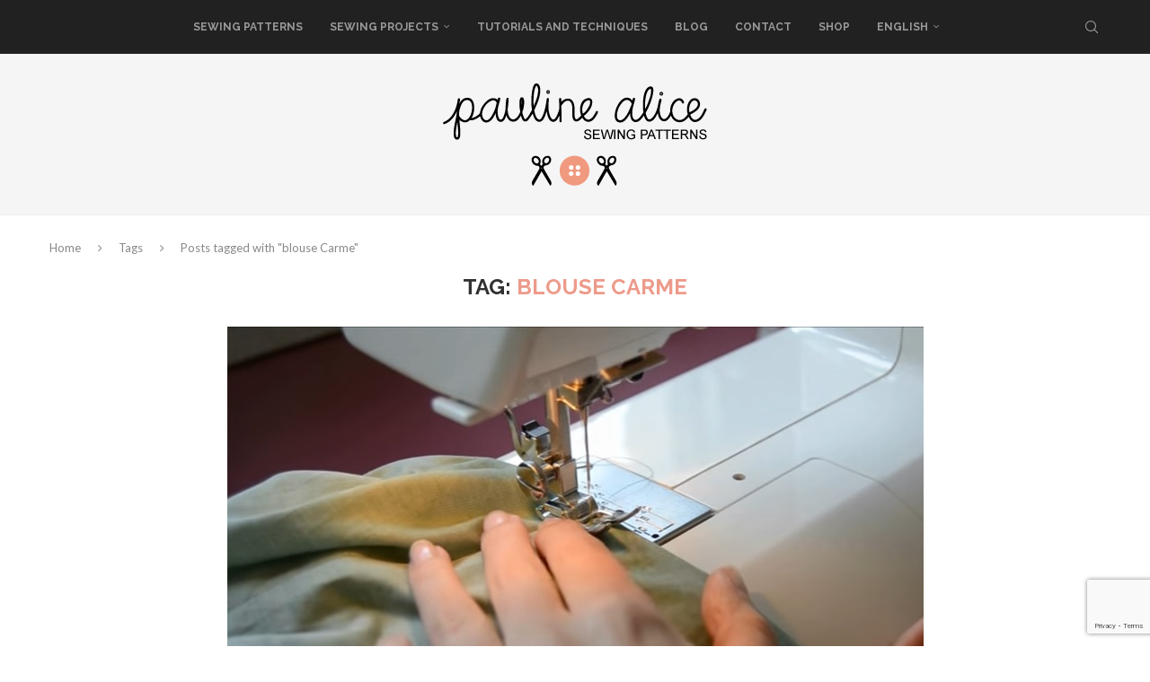

--- FILE ---
content_type: text/html; charset=utf-8
request_url: https://www.google.com/recaptcha/api2/anchor?ar=1&k=6Lc6dfAUAAAAAGHJ_wDUGfsspciPeE5aLxXxKj8Q&co=aHR0cHM6Ly93d3cucGF1bGluZWFsaWNlLmNvbTo0NDM.&hl=en&v=PoyoqOPhxBO7pBk68S4YbpHZ&size=invisible&anchor-ms=20000&execute-ms=30000&cb=x6cdgjvvtqho
body_size: 48618
content:
<!DOCTYPE HTML><html dir="ltr" lang="en"><head><meta http-equiv="Content-Type" content="text/html; charset=UTF-8">
<meta http-equiv="X-UA-Compatible" content="IE=edge">
<title>reCAPTCHA</title>
<style type="text/css">
/* cyrillic-ext */
@font-face {
  font-family: 'Roboto';
  font-style: normal;
  font-weight: 400;
  font-stretch: 100%;
  src: url(//fonts.gstatic.com/s/roboto/v48/KFO7CnqEu92Fr1ME7kSn66aGLdTylUAMa3GUBHMdazTgWw.woff2) format('woff2');
  unicode-range: U+0460-052F, U+1C80-1C8A, U+20B4, U+2DE0-2DFF, U+A640-A69F, U+FE2E-FE2F;
}
/* cyrillic */
@font-face {
  font-family: 'Roboto';
  font-style: normal;
  font-weight: 400;
  font-stretch: 100%;
  src: url(//fonts.gstatic.com/s/roboto/v48/KFO7CnqEu92Fr1ME7kSn66aGLdTylUAMa3iUBHMdazTgWw.woff2) format('woff2');
  unicode-range: U+0301, U+0400-045F, U+0490-0491, U+04B0-04B1, U+2116;
}
/* greek-ext */
@font-face {
  font-family: 'Roboto';
  font-style: normal;
  font-weight: 400;
  font-stretch: 100%;
  src: url(//fonts.gstatic.com/s/roboto/v48/KFO7CnqEu92Fr1ME7kSn66aGLdTylUAMa3CUBHMdazTgWw.woff2) format('woff2');
  unicode-range: U+1F00-1FFF;
}
/* greek */
@font-face {
  font-family: 'Roboto';
  font-style: normal;
  font-weight: 400;
  font-stretch: 100%;
  src: url(//fonts.gstatic.com/s/roboto/v48/KFO7CnqEu92Fr1ME7kSn66aGLdTylUAMa3-UBHMdazTgWw.woff2) format('woff2');
  unicode-range: U+0370-0377, U+037A-037F, U+0384-038A, U+038C, U+038E-03A1, U+03A3-03FF;
}
/* math */
@font-face {
  font-family: 'Roboto';
  font-style: normal;
  font-weight: 400;
  font-stretch: 100%;
  src: url(//fonts.gstatic.com/s/roboto/v48/KFO7CnqEu92Fr1ME7kSn66aGLdTylUAMawCUBHMdazTgWw.woff2) format('woff2');
  unicode-range: U+0302-0303, U+0305, U+0307-0308, U+0310, U+0312, U+0315, U+031A, U+0326-0327, U+032C, U+032F-0330, U+0332-0333, U+0338, U+033A, U+0346, U+034D, U+0391-03A1, U+03A3-03A9, U+03B1-03C9, U+03D1, U+03D5-03D6, U+03F0-03F1, U+03F4-03F5, U+2016-2017, U+2034-2038, U+203C, U+2040, U+2043, U+2047, U+2050, U+2057, U+205F, U+2070-2071, U+2074-208E, U+2090-209C, U+20D0-20DC, U+20E1, U+20E5-20EF, U+2100-2112, U+2114-2115, U+2117-2121, U+2123-214F, U+2190, U+2192, U+2194-21AE, U+21B0-21E5, U+21F1-21F2, U+21F4-2211, U+2213-2214, U+2216-22FF, U+2308-230B, U+2310, U+2319, U+231C-2321, U+2336-237A, U+237C, U+2395, U+239B-23B7, U+23D0, U+23DC-23E1, U+2474-2475, U+25AF, U+25B3, U+25B7, U+25BD, U+25C1, U+25CA, U+25CC, U+25FB, U+266D-266F, U+27C0-27FF, U+2900-2AFF, U+2B0E-2B11, U+2B30-2B4C, U+2BFE, U+3030, U+FF5B, U+FF5D, U+1D400-1D7FF, U+1EE00-1EEFF;
}
/* symbols */
@font-face {
  font-family: 'Roboto';
  font-style: normal;
  font-weight: 400;
  font-stretch: 100%;
  src: url(//fonts.gstatic.com/s/roboto/v48/KFO7CnqEu92Fr1ME7kSn66aGLdTylUAMaxKUBHMdazTgWw.woff2) format('woff2');
  unicode-range: U+0001-000C, U+000E-001F, U+007F-009F, U+20DD-20E0, U+20E2-20E4, U+2150-218F, U+2190, U+2192, U+2194-2199, U+21AF, U+21E6-21F0, U+21F3, U+2218-2219, U+2299, U+22C4-22C6, U+2300-243F, U+2440-244A, U+2460-24FF, U+25A0-27BF, U+2800-28FF, U+2921-2922, U+2981, U+29BF, U+29EB, U+2B00-2BFF, U+4DC0-4DFF, U+FFF9-FFFB, U+10140-1018E, U+10190-1019C, U+101A0, U+101D0-101FD, U+102E0-102FB, U+10E60-10E7E, U+1D2C0-1D2D3, U+1D2E0-1D37F, U+1F000-1F0FF, U+1F100-1F1AD, U+1F1E6-1F1FF, U+1F30D-1F30F, U+1F315, U+1F31C, U+1F31E, U+1F320-1F32C, U+1F336, U+1F378, U+1F37D, U+1F382, U+1F393-1F39F, U+1F3A7-1F3A8, U+1F3AC-1F3AF, U+1F3C2, U+1F3C4-1F3C6, U+1F3CA-1F3CE, U+1F3D4-1F3E0, U+1F3ED, U+1F3F1-1F3F3, U+1F3F5-1F3F7, U+1F408, U+1F415, U+1F41F, U+1F426, U+1F43F, U+1F441-1F442, U+1F444, U+1F446-1F449, U+1F44C-1F44E, U+1F453, U+1F46A, U+1F47D, U+1F4A3, U+1F4B0, U+1F4B3, U+1F4B9, U+1F4BB, U+1F4BF, U+1F4C8-1F4CB, U+1F4D6, U+1F4DA, U+1F4DF, U+1F4E3-1F4E6, U+1F4EA-1F4ED, U+1F4F7, U+1F4F9-1F4FB, U+1F4FD-1F4FE, U+1F503, U+1F507-1F50B, U+1F50D, U+1F512-1F513, U+1F53E-1F54A, U+1F54F-1F5FA, U+1F610, U+1F650-1F67F, U+1F687, U+1F68D, U+1F691, U+1F694, U+1F698, U+1F6AD, U+1F6B2, U+1F6B9-1F6BA, U+1F6BC, U+1F6C6-1F6CF, U+1F6D3-1F6D7, U+1F6E0-1F6EA, U+1F6F0-1F6F3, U+1F6F7-1F6FC, U+1F700-1F7FF, U+1F800-1F80B, U+1F810-1F847, U+1F850-1F859, U+1F860-1F887, U+1F890-1F8AD, U+1F8B0-1F8BB, U+1F8C0-1F8C1, U+1F900-1F90B, U+1F93B, U+1F946, U+1F984, U+1F996, U+1F9E9, U+1FA00-1FA6F, U+1FA70-1FA7C, U+1FA80-1FA89, U+1FA8F-1FAC6, U+1FACE-1FADC, U+1FADF-1FAE9, U+1FAF0-1FAF8, U+1FB00-1FBFF;
}
/* vietnamese */
@font-face {
  font-family: 'Roboto';
  font-style: normal;
  font-weight: 400;
  font-stretch: 100%;
  src: url(//fonts.gstatic.com/s/roboto/v48/KFO7CnqEu92Fr1ME7kSn66aGLdTylUAMa3OUBHMdazTgWw.woff2) format('woff2');
  unicode-range: U+0102-0103, U+0110-0111, U+0128-0129, U+0168-0169, U+01A0-01A1, U+01AF-01B0, U+0300-0301, U+0303-0304, U+0308-0309, U+0323, U+0329, U+1EA0-1EF9, U+20AB;
}
/* latin-ext */
@font-face {
  font-family: 'Roboto';
  font-style: normal;
  font-weight: 400;
  font-stretch: 100%;
  src: url(//fonts.gstatic.com/s/roboto/v48/KFO7CnqEu92Fr1ME7kSn66aGLdTylUAMa3KUBHMdazTgWw.woff2) format('woff2');
  unicode-range: U+0100-02BA, U+02BD-02C5, U+02C7-02CC, U+02CE-02D7, U+02DD-02FF, U+0304, U+0308, U+0329, U+1D00-1DBF, U+1E00-1E9F, U+1EF2-1EFF, U+2020, U+20A0-20AB, U+20AD-20C0, U+2113, U+2C60-2C7F, U+A720-A7FF;
}
/* latin */
@font-face {
  font-family: 'Roboto';
  font-style: normal;
  font-weight: 400;
  font-stretch: 100%;
  src: url(//fonts.gstatic.com/s/roboto/v48/KFO7CnqEu92Fr1ME7kSn66aGLdTylUAMa3yUBHMdazQ.woff2) format('woff2');
  unicode-range: U+0000-00FF, U+0131, U+0152-0153, U+02BB-02BC, U+02C6, U+02DA, U+02DC, U+0304, U+0308, U+0329, U+2000-206F, U+20AC, U+2122, U+2191, U+2193, U+2212, U+2215, U+FEFF, U+FFFD;
}
/* cyrillic-ext */
@font-face {
  font-family: 'Roboto';
  font-style: normal;
  font-weight: 500;
  font-stretch: 100%;
  src: url(//fonts.gstatic.com/s/roboto/v48/KFO7CnqEu92Fr1ME7kSn66aGLdTylUAMa3GUBHMdazTgWw.woff2) format('woff2');
  unicode-range: U+0460-052F, U+1C80-1C8A, U+20B4, U+2DE0-2DFF, U+A640-A69F, U+FE2E-FE2F;
}
/* cyrillic */
@font-face {
  font-family: 'Roboto';
  font-style: normal;
  font-weight: 500;
  font-stretch: 100%;
  src: url(//fonts.gstatic.com/s/roboto/v48/KFO7CnqEu92Fr1ME7kSn66aGLdTylUAMa3iUBHMdazTgWw.woff2) format('woff2');
  unicode-range: U+0301, U+0400-045F, U+0490-0491, U+04B0-04B1, U+2116;
}
/* greek-ext */
@font-face {
  font-family: 'Roboto';
  font-style: normal;
  font-weight: 500;
  font-stretch: 100%;
  src: url(//fonts.gstatic.com/s/roboto/v48/KFO7CnqEu92Fr1ME7kSn66aGLdTylUAMa3CUBHMdazTgWw.woff2) format('woff2');
  unicode-range: U+1F00-1FFF;
}
/* greek */
@font-face {
  font-family: 'Roboto';
  font-style: normal;
  font-weight: 500;
  font-stretch: 100%;
  src: url(//fonts.gstatic.com/s/roboto/v48/KFO7CnqEu92Fr1ME7kSn66aGLdTylUAMa3-UBHMdazTgWw.woff2) format('woff2');
  unicode-range: U+0370-0377, U+037A-037F, U+0384-038A, U+038C, U+038E-03A1, U+03A3-03FF;
}
/* math */
@font-face {
  font-family: 'Roboto';
  font-style: normal;
  font-weight: 500;
  font-stretch: 100%;
  src: url(//fonts.gstatic.com/s/roboto/v48/KFO7CnqEu92Fr1ME7kSn66aGLdTylUAMawCUBHMdazTgWw.woff2) format('woff2');
  unicode-range: U+0302-0303, U+0305, U+0307-0308, U+0310, U+0312, U+0315, U+031A, U+0326-0327, U+032C, U+032F-0330, U+0332-0333, U+0338, U+033A, U+0346, U+034D, U+0391-03A1, U+03A3-03A9, U+03B1-03C9, U+03D1, U+03D5-03D6, U+03F0-03F1, U+03F4-03F5, U+2016-2017, U+2034-2038, U+203C, U+2040, U+2043, U+2047, U+2050, U+2057, U+205F, U+2070-2071, U+2074-208E, U+2090-209C, U+20D0-20DC, U+20E1, U+20E5-20EF, U+2100-2112, U+2114-2115, U+2117-2121, U+2123-214F, U+2190, U+2192, U+2194-21AE, U+21B0-21E5, U+21F1-21F2, U+21F4-2211, U+2213-2214, U+2216-22FF, U+2308-230B, U+2310, U+2319, U+231C-2321, U+2336-237A, U+237C, U+2395, U+239B-23B7, U+23D0, U+23DC-23E1, U+2474-2475, U+25AF, U+25B3, U+25B7, U+25BD, U+25C1, U+25CA, U+25CC, U+25FB, U+266D-266F, U+27C0-27FF, U+2900-2AFF, U+2B0E-2B11, U+2B30-2B4C, U+2BFE, U+3030, U+FF5B, U+FF5D, U+1D400-1D7FF, U+1EE00-1EEFF;
}
/* symbols */
@font-face {
  font-family: 'Roboto';
  font-style: normal;
  font-weight: 500;
  font-stretch: 100%;
  src: url(//fonts.gstatic.com/s/roboto/v48/KFO7CnqEu92Fr1ME7kSn66aGLdTylUAMaxKUBHMdazTgWw.woff2) format('woff2');
  unicode-range: U+0001-000C, U+000E-001F, U+007F-009F, U+20DD-20E0, U+20E2-20E4, U+2150-218F, U+2190, U+2192, U+2194-2199, U+21AF, U+21E6-21F0, U+21F3, U+2218-2219, U+2299, U+22C4-22C6, U+2300-243F, U+2440-244A, U+2460-24FF, U+25A0-27BF, U+2800-28FF, U+2921-2922, U+2981, U+29BF, U+29EB, U+2B00-2BFF, U+4DC0-4DFF, U+FFF9-FFFB, U+10140-1018E, U+10190-1019C, U+101A0, U+101D0-101FD, U+102E0-102FB, U+10E60-10E7E, U+1D2C0-1D2D3, U+1D2E0-1D37F, U+1F000-1F0FF, U+1F100-1F1AD, U+1F1E6-1F1FF, U+1F30D-1F30F, U+1F315, U+1F31C, U+1F31E, U+1F320-1F32C, U+1F336, U+1F378, U+1F37D, U+1F382, U+1F393-1F39F, U+1F3A7-1F3A8, U+1F3AC-1F3AF, U+1F3C2, U+1F3C4-1F3C6, U+1F3CA-1F3CE, U+1F3D4-1F3E0, U+1F3ED, U+1F3F1-1F3F3, U+1F3F5-1F3F7, U+1F408, U+1F415, U+1F41F, U+1F426, U+1F43F, U+1F441-1F442, U+1F444, U+1F446-1F449, U+1F44C-1F44E, U+1F453, U+1F46A, U+1F47D, U+1F4A3, U+1F4B0, U+1F4B3, U+1F4B9, U+1F4BB, U+1F4BF, U+1F4C8-1F4CB, U+1F4D6, U+1F4DA, U+1F4DF, U+1F4E3-1F4E6, U+1F4EA-1F4ED, U+1F4F7, U+1F4F9-1F4FB, U+1F4FD-1F4FE, U+1F503, U+1F507-1F50B, U+1F50D, U+1F512-1F513, U+1F53E-1F54A, U+1F54F-1F5FA, U+1F610, U+1F650-1F67F, U+1F687, U+1F68D, U+1F691, U+1F694, U+1F698, U+1F6AD, U+1F6B2, U+1F6B9-1F6BA, U+1F6BC, U+1F6C6-1F6CF, U+1F6D3-1F6D7, U+1F6E0-1F6EA, U+1F6F0-1F6F3, U+1F6F7-1F6FC, U+1F700-1F7FF, U+1F800-1F80B, U+1F810-1F847, U+1F850-1F859, U+1F860-1F887, U+1F890-1F8AD, U+1F8B0-1F8BB, U+1F8C0-1F8C1, U+1F900-1F90B, U+1F93B, U+1F946, U+1F984, U+1F996, U+1F9E9, U+1FA00-1FA6F, U+1FA70-1FA7C, U+1FA80-1FA89, U+1FA8F-1FAC6, U+1FACE-1FADC, U+1FADF-1FAE9, U+1FAF0-1FAF8, U+1FB00-1FBFF;
}
/* vietnamese */
@font-face {
  font-family: 'Roboto';
  font-style: normal;
  font-weight: 500;
  font-stretch: 100%;
  src: url(//fonts.gstatic.com/s/roboto/v48/KFO7CnqEu92Fr1ME7kSn66aGLdTylUAMa3OUBHMdazTgWw.woff2) format('woff2');
  unicode-range: U+0102-0103, U+0110-0111, U+0128-0129, U+0168-0169, U+01A0-01A1, U+01AF-01B0, U+0300-0301, U+0303-0304, U+0308-0309, U+0323, U+0329, U+1EA0-1EF9, U+20AB;
}
/* latin-ext */
@font-face {
  font-family: 'Roboto';
  font-style: normal;
  font-weight: 500;
  font-stretch: 100%;
  src: url(//fonts.gstatic.com/s/roboto/v48/KFO7CnqEu92Fr1ME7kSn66aGLdTylUAMa3KUBHMdazTgWw.woff2) format('woff2');
  unicode-range: U+0100-02BA, U+02BD-02C5, U+02C7-02CC, U+02CE-02D7, U+02DD-02FF, U+0304, U+0308, U+0329, U+1D00-1DBF, U+1E00-1E9F, U+1EF2-1EFF, U+2020, U+20A0-20AB, U+20AD-20C0, U+2113, U+2C60-2C7F, U+A720-A7FF;
}
/* latin */
@font-face {
  font-family: 'Roboto';
  font-style: normal;
  font-weight: 500;
  font-stretch: 100%;
  src: url(//fonts.gstatic.com/s/roboto/v48/KFO7CnqEu92Fr1ME7kSn66aGLdTylUAMa3yUBHMdazQ.woff2) format('woff2');
  unicode-range: U+0000-00FF, U+0131, U+0152-0153, U+02BB-02BC, U+02C6, U+02DA, U+02DC, U+0304, U+0308, U+0329, U+2000-206F, U+20AC, U+2122, U+2191, U+2193, U+2212, U+2215, U+FEFF, U+FFFD;
}
/* cyrillic-ext */
@font-face {
  font-family: 'Roboto';
  font-style: normal;
  font-weight: 900;
  font-stretch: 100%;
  src: url(//fonts.gstatic.com/s/roboto/v48/KFO7CnqEu92Fr1ME7kSn66aGLdTylUAMa3GUBHMdazTgWw.woff2) format('woff2');
  unicode-range: U+0460-052F, U+1C80-1C8A, U+20B4, U+2DE0-2DFF, U+A640-A69F, U+FE2E-FE2F;
}
/* cyrillic */
@font-face {
  font-family: 'Roboto';
  font-style: normal;
  font-weight: 900;
  font-stretch: 100%;
  src: url(//fonts.gstatic.com/s/roboto/v48/KFO7CnqEu92Fr1ME7kSn66aGLdTylUAMa3iUBHMdazTgWw.woff2) format('woff2');
  unicode-range: U+0301, U+0400-045F, U+0490-0491, U+04B0-04B1, U+2116;
}
/* greek-ext */
@font-face {
  font-family: 'Roboto';
  font-style: normal;
  font-weight: 900;
  font-stretch: 100%;
  src: url(//fonts.gstatic.com/s/roboto/v48/KFO7CnqEu92Fr1ME7kSn66aGLdTylUAMa3CUBHMdazTgWw.woff2) format('woff2');
  unicode-range: U+1F00-1FFF;
}
/* greek */
@font-face {
  font-family: 'Roboto';
  font-style: normal;
  font-weight: 900;
  font-stretch: 100%;
  src: url(//fonts.gstatic.com/s/roboto/v48/KFO7CnqEu92Fr1ME7kSn66aGLdTylUAMa3-UBHMdazTgWw.woff2) format('woff2');
  unicode-range: U+0370-0377, U+037A-037F, U+0384-038A, U+038C, U+038E-03A1, U+03A3-03FF;
}
/* math */
@font-face {
  font-family: 'Roboto';
  font-style: normal;
  font-weight: 900;
  font-stretch: 100%;
  src: url(//fonts.gstatic.com/s/roboto/v48/KFO7CnqEu92Fr1ME7kSn66aGLdTylUAMawCUBHMdazTgWw.woff2) format('woff2');
  unicode-range: U+0302-0303, U+0305, U+0307-0308, U+0310, U+0312, U+0315, U+031A, U+0326-0327, U+032C, U+032F-0330, U+0332-0333, U+0338, U+033A, U+0346, U+034D, U+0391-03A1, U+03A3-03A9, U+03B1-03C9, U+03D1, U+03D5-03D6, U+03F0-03F1, U+03F4-03F5, U+2016-2017, U+2034-2038, U+203C, U+2040, U+2043, U+2047, U+2050, U+2057, U+205F, U+2070-2071, U+2074-208E, U+2090-209C, U+20D0-20DC, U+20E1, U+20E5-20EF, U+2100-2112, U+2114-2115, U+2117-2121, U+2123-214F, U+2190, U+2192, U+2194-21AE, U+21B0-21E5, U+21F1-21F2, U+21F4-2211, U+2213-2214, U+2216-22FF, U+2308-230B, U+2310, U+2319, U+231C-2321, U+2336-237A, U+237C, U+2395, U+239B-23B7, U+23D0, U+23DC-23E1, U+2474-2475, U+25AF, U+25B3, U+25B7, U+25BD, U+25C1, U+25CA, U+25CC, U+25FB, U+266D-266F, U+27C0-27FF, U+2900-2AFF, U+2B0E-2B11, U+2B30-2B4C, U+2BFE, U+3030, U+FF5B, U+FF5D, U+1D400-1D7FF, U+1EE00-1EEFF;
}
/* symbols */
@font-face {
  font-family: 'Roboto';
  font-style: normal;
  font-weight: 900;
  font-stretch: 100%;
  src: url(//fonts.gstatic.com/s/roboto/v48/KFO7CnqEu92Fr1ME7kSn66aGLdTylUAMaxKUBHMdazTgWw.woff2) format('woff2');
  unicode-range: U+0001-000C, U+000E-001F, U+007F-009F, U+20DD-20E0, U+20E2-20E4, U+2150-218F, U+2190, U+2192, U+2194-2199, U+21AF, U+21E6-21F0, U+21F3, U+2218-2219, U+2299, U+22C4-22C6, U+2300-243F, U+2440-244A, U+2460-24FF, U+25A0-27BF, U+2800-28FF, U+2921-2922, U+2981, U+29BF, U+29EB, U+2B00-2BFF, U+4DC0-4DFF, U+FFF9-FFFB, U+10140-1018E, U+10190-1019C, U+101A0, U+101D0-101FD, U+102E0-102FB, U+10E60-10E7E, U+1D2C0-1D2D3, U+1D2E0-1D37F, U+1F000-1F0FF, U+1F100-1F1AD, U+1F1E6-1F1FF, U+1F30D-1F30F, U+1F315, U+1F31C, U+1F31E, U+1F320-1F32C, U+1F336, U+1F378, U+1F37D, U+1F382, U+1F393-1F39F, U+1F3A7-1F3A8, U+1F3AC-1F3AF, U+1F3C2, U+1F3C4-1F3C6, U+1F3CA-1F3CE, U+1F3D4-1F3E0, U+1F3ED, U+1F3F1-1F3F3, U+1F3F5-1F3F7, U+1F408, U+1F415, U+1F41F, U+1F426, U+1F43F, U+1F441-1F442, U+1F444, U+1F446-1F449, U+1F44C-1F44E, U+1F453, U+1F46A, U+1F47D, U+1F4A3, U+1F4B0, U+1F4B3, U+1F4B9, U+1F4BB, U+1F4BF, U+1F4C8-1F4CB, U+1F4D6, U+1F4DA, U+1F4DF, U+1F4E3-1F4E6, U+1F4EA-1F4ED, U+1F4F7, U+1F4F9-1F4FB, U+1F4FD-1F4FE, U+1F503, U+1F507-1F50B, U+1F50D, U+1F512-1F513, U+1F53E-1F54A, U+1F54F-1F5FA, U+1F610, U+1F650-1F67F, U+1F687, U+1F68D, U+1F691, U+1F694, U+1F698, U+1F6AD, U+1F6B2, U+1F6B9-1F6BA, U+1F6BC, U+1F6C6-1F6CF, U+1F6D3-1F6D7, U+1F6E0-1F6EA, U+1F6F0-1F6F3, U+1F6F7-1F6FC, U+1F700-1F7FF, U+1F800-1F80B, U+1F810-1F847, U+1F850-1F859, U+1F860-1F887, U+1F890-1F8AD, U+1F8B0-1F8BB, U+1F8C0-1F8C1, U+1F900-1F90B, U+1F93B, U+1F946, U+1F984, U+1F996, U+1F9E9, U+1FA00-1FA6F, U+1FA70-1FA7C, U+1FA80-1FA89, U+1FA8F-1FAC6, U+1FACE-1FADC, U+1FADF-1FAE9, U+1FAF0-1FAF8, U+1FB00-1FBFF;
}
/* vietnamese */
@font-face {
  font-family: 'Roboto';
  font-style: normal;
  font-weight: 900;
  font-stretch: 100%;
  src: url(//fonts.gstatic.com/s/roboto/v48/KFO7CnqEu92Fr1ME7kSn66aGLdTylUAMa3OUBHMdazTgWw.woff2) format('woff2');
  unicode-range: U+0102-0103, U+0110-0111, U+0128-0129, U+0168-0169, U+01A0-01A1, U+01AF-01B0, U+0300-0301, U+0303-0304, U+0308-0309, U+0323, U+0329, U+1EA0-1EF9, U+20AB;
}
/* latin-ext */
@font-face {
  font-family: 'Roboto';
  font-style: normal;
  font-weight: 900;
  font-stretch: 100%;
  src: url(//fonts.gstatic.com/s/roboto/v48/KFO7CnqEu92Fr1ME7kSn66aGLdTylUAMa3KUBHMdazTgWw.woff2) format('woff2');
  unicode-range: U+0100-02BA, U+02BD-02C5, U+02C7-02CC, U+02CE-02D7, U+02DD-02FF, U+0304, U+0308, U+0329, U+1D00-1DBF, U+1E00-1E9F, U+1EF2-1EFF, U+2020, U+20A0-20AB, U+20AD-20C0, U+2113, U+2C60-2C7F, U+A720-A7FF;
}
/* latin */
@font-face {
  font-family: 'Roboto';
  font-style: normal;
  font-weight: 900;
  font-stretch: 100%;
  src: url(//fonts.gstatic.com/s/roboto/v48/KFO7CnqEu92Fr1ME7kSn66aGLdTylUAMa3yUBHMdazQ.woff2) format('woff2');
  unicode-range: U+0000-00FF, U+0131, U+0152-0153, U+02BB-02BC, U+02C6, U+02DA, U+02DC, U+0304, U+0308, U+0329, U+2000-206F, U+20AC, U+2122, U+2191, U+2193, U+2212, U+2215, U+FEFF, U+FFFD;
}

</style>
<link rel="stylesheet" type="text/css" href="https://www.gstatic.com/recaptcha/releases/PoyoqOPhxBO7pBk68S4YbpHZ/styles__ltr.css">
<script nonce="lkX6lmhKWPDKNZfpc5Lojg" type="text/javascript">window['__recaptcha_api'] = 'https://www.google.com/recaptcha/api2/';</script>
<script type="text/javascript" src="https://www.gstatic.com/recaptcha/releases/PoyoqOPhxBO7pBk68S4YbpHZ/recaptcha__en.js" nonce="lkX6lmhKWPDKNZfpc5Lojg">
      
    </script></head>
<body><div id="rc-anchor-alert" class="rc-anchor-alert"></div>
<input type="hidden" id="recaptcha-token" value="[base64]">
<script type="text/javascript" nonce="lkX6lmhKWPDKNZfpc5Lojg">
      recaptcha.anchor.Main.init("[\x22ainput\x22,[\x22bgdata\x22,\x22\x22,\[base64]/[base64]/[base64]/[base64]/[base64]/UltsKytdPUU6KEU8MjA0OD9SW2wrK109RT4+NnwxOTI6KChFJjY0NTEyKT09NTUyOTYmJk0rMTxjLmxlbmd0aCYmKGMuY2hhckNvZGVBdChNKzEpJjY0NTEyKT09NTYzMjA/[base64]/[base64]/[base64]/[base64]/[base64]/[base64]/[base64]\x22,\[base64]\x22,\x22RGMWw5rDusKRT8OSw4dpTEDDoV9GannDjMOLw67DngnCgwnDg0HCvsO9MRNoXsKHSz9hwqoJwqPCscOGLcKDOsKbDj9ewpnCmWkGBsKEw4TCksK2KMKJw57DuMO9WX0xHMOGEsO/[base64]/DhB9wwrt6woIKVcOrwpQnHzrDrh/[base64]/w4fDqcKEwqvChEVowrsvHsKSw5IVwo5BwpzCsiLDnsOAfh7CksORe0jDu8OUfV5+EMOYb8KXwpHCrMORw4/DhU4yP07DocKYwq16wpvDoFTCp8K+w4rDucOtwqMGw4LDvsKaeiPDiQhTDSHDqhxLw4pRH3nDozvCkMKaezHDmMKtwpQXIhpHC8OaEcKJw53DrcK7wrPCtnADVkLCrsOEO8KPwrtZe3LCpsKwwqvDsyMhRBjDm8OHRsKNwqrCuTFOwot4wp7CsMOfTsOsw4/Co07CiTELw7DDmBx3wq3DhcK/wrHCncKqSsO4wrbCmkTCl2DCn2F2w4PDjnrCjcKEAnYnQMOgw5DDvRh9NTnDscO+HMKQwpvDhyTDhsOrK8OUPmJVRcOSR8OgbBkyXsOcFMKAwoHCiMKNwrHDvQRKw55Hw6/DgcOTOMKfWMK+DcOOP8OeZ8K7w7zDh33CglDDum5uLMKMw5zCk8OAwqTDu8KwWMOTwoPDt0UrNjrCpR3DmxNFKcKSw5bDizrDt3YPLMO1wqtZwpd2UgTCrks5dsKkwp3Ci8OZw4Fae8K9PcK4w7x3wpc/wqHDqcKqwo0Ne2bCocKowpg0woMSPcOhZMKxw5vDmBErVsOqGcKiw5LDrMOBRB1uw5PDjT/DjTXCnQJeBEMuEAbDj8OFCRQDwrLChF3Ci0DCtsKmworDqcKqbT/CsBvChDNLZmvCqW/CoAbCrMOKFw/DtcKiw47DpXBKw6FBw6LCsy7ChcKCFMOSw4jDssOew7vDrSBJw5/DizxYw5vCrsOzwqTCvkVHwpXClV3Cm8KoI8KAwpfCll4bwpVQUEjCn8KswoQEwpVOV1tMw6vCgh4iw6V0wqvDgiISFgpJw6oawrjCvkRIw5FRw4PCqX3Ds8OlPsKtw6jDk8KJUcOYw4w2acK8wqIiwoEyw4LDvsKRLkkswprCtMO9w5kQw4TCmSfDpcKSPnvDjjN+wr/CsMKQw5d8w4dyXcKpVyRBbUNnH8KpIsKTwptpXDfCqMOUICDCscOZwrjDg8Klw4U0eMKQe8OGJsOJQHJnw4c1GArCl8KSw5UVw5QGWiZxwo/DgUXDnsOPw4tcwr93VsKSDsO+wrQBw4A1wqvDribCr8K/GxhowqvDsBnDmmTCok7Dn07DpSLCm8OTwp1vQMO7ZUgaDsKmacKwJD9gIirCowjDt8O3w4rCghx7wpoOZUYgw5YUwrh+wrHCh3/[base64]/Dh8OdwqXCqsKIwpkiGD3ClMOoE2pgS8K8wqs1w5oWwqvCpXBqwr8DwrHCsVcSQHlDCWbCpcKxdMKZeV8Fw69ufsKVwpMkQMK3woE3w7PCk3YMXsKmInJwI8Onbm7Dlk3Cl8O+bjXDigEXwrZRV24Qw4jDiS/CqVxIFxAHw7bDmi5FwrAgwoh1w687PMK7w63DjGHDssORw7zDpMOow5xMP8OZwq0xw60mwoZHV8KeOMOuw4zDvMKyw5PDp0LCoMOmw7/Dh8Kgw71yVG1TwpfCkU3DrcKrIWB0RcOZUU1sw4bDn8Kyw7bDky9Gwrw0w51iwrrDvMK6QmQrw4bCmsOQdMKAw75iJHPCuMK0N3Q/w4lyX8KBwoDDhSDClRXCm8OIQH3DhcOXw5LDl8OyQG3Cl8Ojw78ISlPCr8KGwrhowpzCtnN1ZmnDvwfCmsOtWS/[base64]/[base64]/w5Zkwr/[base64]/QUbDhisMw51swq0TNhkCeVrDl8K4woEQacO6DB9VJsKBUWVdwowDwpzCikR/[base64]/ZyDDujZEwrJwU0PDpBDCtj7CqsOvG8OaDmzDiMOywrXDtmoGw4LCtcOyw4bCpcOfc8O3JVpLO8O4w71MPmvCowTCoAHDlsKjTQALw4h1Jwd7eMO7woDCuMOaNn3CswoFfg44G1rDnVEoMhnDt1LDrwt5H3LCiMOcwqPCqsOYwpfCkVhMw6/CusOFw4cwGcOHb8KIw4wTw6d6w4vDs8OuwqZdCWBtVsOKTyERw7hpwrdBWw1eQTvCrV3ChcKLwoViJxEKwprCqMOew6Upw73CvMOjwoEDWMOua3TCmBpdDU7DrHPCp8OSwrwBwqBiCih0wrzCmxR5Ukxbf8O8wpzDqQ/DqMOoKMOeTzIve3LCoGHCr8OKw5DCiTHDj8KTIsKgw7UCw7vDscOKw5xfD8O1McK4w6jCvgVaFgTDknzDvXrDm8KdUMOJAxEgw4BPKGnCq8KhYMODw5lwwqVRw5IwwoLCiMK6wpjCpjpMMynCkMOow6LDjMKLwofCsC9swrNhw5/[base64]/[base64]/[base64]/ClEMDwq3DpsKqYXLDtAPDlsOCwplkwoDDgQ/[base64]/wqTCisKuw6tOw4VgZhcxa8KFw6M2w7EvwqTClypEw67Ci04CwqzCsC0yGSEmbDxYSRZsw7UfecK/W8KvIRzDgFnCmcKWw5NGUC/DuBl5wonCiMKmwrTDmcKOw5fDl8ODw5UBwq7ClyrDg8O1b8Orwqsww5BHw48NJcORUxLDsDBNwpjCn8O5cUfCuBRYw6NSMsKpwrbDhgnCrMOfdzrDpsOnRSHDjcOHBCfCvwfDpmYbTcKNw4Mhw6vDiA/[base64]/Cu8KBX8OAwpJRB8KLAMKwNBbDtcO3w4bDhjlVwrjDhsOdVT3CqMKGwpbDgivDu8KhOHIIw64aesOxwrNnwojCoyvCmThBfcK8wrcjIsOwUUDCpG1vw4/CrMKgKMOWwozDh2fCucObRy/ChxbCrMOiCcO4AcO+w7TDi8O6EsOmw7fDmsKcw7nCjEbDtsOADxJzYlXDulNXw7txwpk9w4nCpCZXLsKgI8OqDMOqw5ZwQMO2wonCkMKoLT3DqMKdw6k/L8K6JXh9wqg7B8OybEs/TG92w7kxSmRmFMOXFMOwWcOUw5DDtsOnwqZ4w4YsdMO3wqs6RlBDwpLDsnIUOcOqeAYqwpnDu8KEw4g9w4/CpsKCd8Onw6bDjAzCh8OBCMOOw7PDrXjCsFLCmsO/woBAwpbDrHvDtMOZFMK2QVbDmsOhXsKYB8K8woIWw7RAwq4NTm7DvETDny3Ch8KtKkJqEB7CtWV1wqwufDTCusK7f1wqNsKrw51qw7TClXHDi8K6w7dNw7HDpcOfwrtKB8O7wpxAw7PCpMO2UGrDji/DjMOew65/cgvDmMOoESDChsOBFcKfORQWdsK7wqnDicKwNUvDt8ObwpkKSEXDq8K0GirCtMOheAfDvMKCwrNlwoPDjBbDlyd9w7MVP8OJwo9/w5hPKsOaXUYIbW9mDsOZVXkmdsOgw5oPeRfDo2zCiCEqVww8w6rCicKIS8Obw5VlGcK9wooIaRrCu3vCvXZ+wplvw7PCkTnChMKrw4HDlwTCqGbCmhk0JMOlI8KQwqUkEU/[base64]/[base64]/DicODDcKLfg3DgcKDCMOcw7wow4VYwqDCosONOsKlw7cIw4VSam3CkMKsTMKDworDqcOewptJwpDCicO9dGwvwrHDv8Kmwqldw5/Dm8KXw6UUw5fCknHDvGQyaBpew5o5wrDClSnCpDvCm2ZURUx2JsO4Q8OiwqfDlmzDoS/Dn8K7eUMtXcKzcBdjw6AJUURawogLw5PCv8Kiw6vDvsKGWARQw5/CrMOjw6x7K8KJOyrCqsO6w48EwrZ6ExzDvsOWfAx4Jy/DjgPCo1wIw6AFwqkIGsO1w5pNSMOLw4ozKsOaw443J1UZaz1CworClCA6W17CgHYhKsKrfHckem17RDx8FcOCw57CnMKkw6VEw78GdcKnOsOYwrwFwr7DgMOEbgEtN3nDgMOFw6FeQMO1wo7CrVF/w4rDvx/CosKPKsKKw6R4JncweSF/wr96VjTCjMK1H8OgU8KCSMKww6/DoMO4LEZLFx/CrsOEQHHChSHDjg8AwqRaBsOXw4Z8w6nCtBBNw67Do8Knwo55YsKPwqHCtwzDnsKZw5kTIyYww6PCqcOkwp7DqR0tDDxKbWzCrcKvwqXCjcOUwqZ5w6cBw6/CnMOhw5tYekDCs1bDmW9SDg/Du8K8JMKqG1cqw7HDq2AHfzTClsK/woUYT8O7SSdmMWRQwrQmwqzCr8OOw7XDhCcSw4HDscOOwpnCshQQGSRPwp3Clk1/woxcGsOgdsOEZDwsw5bDg8OaUD9hST/[base64]/Cs3rCksOpwqTDmG9OdUwqw6oJwq8owo/[base64]/[base64]/DvB0TwozDkEzCqB7Dk8Kcw7g7QsKewqRKDDNLw5jDq21FQGUXVcKkecOfbgLCi1zCgFkdCBUmw77Cq1I3LcOXFsOwahHDrWFcKsKPw4wjSMOtwqB8XcK3wqHCg3cWeXd0AA9SAMOGw4jDpcKgAsKYw4RPw6bChAbDhBtfw7bCvWTCvMKzwqo9wp/Dv2PCtxVhwol6w4zDlippwrA7w7jCi3vCjTRYBUIFaz5nw5PClcOVEMO2XhwHdsOxwobCl8OLw57DrsO+wokHDwzDox9ew7UmR8ODwp/[base64]/CqMOvwpgCw7PDksO6wrvDl2vCoT8NwozCmMO9wo43OXppw501w4Abw5/DqXMfVWTCkXjDtSdqYiwoMMKwb2IWwo9IVVpfYSnCjVUfwq3Dk8KXw5MLGRLDuU4gwr80w4DCtQVKf8KELx1nwqx2HcOVw5cLw6fDlQYVwpTDs8OUHwHDsAvDpThtwpRhDcKEw54CwrzCvMOww6zCkDtEacK7XcO2BTjCnQ3DpcK9wqJ/WsOuw6kqbsOnw5ZZwqp7KcKXIG3DrhbCqMKEJXMRw5ZsRCjCmyw3wpnCscKSHsKJHcOdCMK8w6DCr8OJwqd3w5NbayLDsBFIF1gRw41sXsKIwr0kwpXDihElL8OxLwVYA8OZwq7Dln15woNgcmfDs3TCiS/[base64]/[base64]/[base64]/CgsK3wpp3wqfCnCrDnMOZw4Q4wpXDksOXGcKHNsK9NWLCjQ4Mw6XCr8K5wq3DtMO3BsKoGXxAwqFLRhnCjcOzw6x7w5rDoS7CoFTCgcOIfsK5w5IYw7R0Uk3CpG/CmApFUzjCq3PDksKDGRLDsRx4wojCs8OUw7vCmjQ2wr1/VRXDnBtnw5/ClMOSIsOdSxgZG2zCgSPCsMOHwqXDtsOpwonDmcO8wo1hw47ChcO+XEIKwpNOw6HCunPDlMOSw75yXcOJw7Q1CMK/w5NXw6kuAV/DosKvE8OqV8KBwo/DvsOLwrdefGAIw4DDi0hiYFHCq8OoCxFAwrLDr8K2wrQXZcOFKTMcH8OBG8OCwqrDk8KqKsKSw5zDmsKITsOTDMKocQV5w4YseQYjS8OsIXp/[base64]/DmsOtKDfDj8OgeQbCihjCscKow5/CvcKuwo/[base64]/DrcKmw7tLIiXDgcKBb8KbPsO8Y8KQO8KPWMKyWj5ZYzrCjmrCnMO0VWvCrMK4w7rCuMK3w7zCtT/CrCY8w4XCkFsPeA/DvTgUw6rCpX7DtxEfOibDgxx3KcKRw6AfDEjCp8OwAMOXwrDCqMKgwprCnsOLwrofwq1gwpzCuTgjFkoyLsK7wolLw5ttwoIBwonDqMO3NMKEI8OOcnpGT2sCwphqNsKhIsO6SsO/[base64]/wrUbdcKoH1HCgzzCoMK8wo81PsO1wq3DhV7DhMOCQMOiFcOZwpcTDDtIwqptwrDCtMOlwo5aw4h3OHEZExPCrcKcYsKow43CjMKYw71/[base64]/[base64]/[base64]/[base64]/Cn8KKG8KWwqnCuXbDgcOVwpzCvsK6wr7DshclBhjCswbDuFEHH05vwp8uSsK3FVRYw7fDvBXDpn/[base64]/DsylIYMKhDGRmw47Ci1nDh8OVw41CGARbw68xw7/DicOtwpzDiMOyw5QpfMKDw4dUw43Ct8OpCsK4w7IKbGTCkU/[base64]/[base64]/CvcOrOw1mTAoRwokfcsK+wrnDpw0qwqPClgwyJSXDvMOnwrfCqcOfwoZIwo/DvRNLwprCjMOPCsKtwqY5wpzDnA/Du8OOGQBuGMKQwoAXVDI6w4AYInoeFMOmXcOqw4fDlcO0CggkLjcuecKTw4Nawp1nNS/DjlQpw4nDhHEHw6Rdw4DDh0IGW3TCgMOSw6wfNcOswpjDlyvDusOHwrvCv8O1WsOSwrLCpE4Iw6RMU8K9w7nDpcOeHGAJw5LDm2XCucOsGg/DssO6wpPDkMOcwoPChxnDh8Ksw4/CnmAiHk5IaSZsLsKHOVVaSS9gDCDCkzXDpmp/w5bDpykePsK4w7wEwqTCjRPDmlLDr8KdwrY4dk0+WsOldxjCgMO2BQLDk8Odw7BPwq0sN8O2w5o6BcOxcQ19acOgwqDDnAJNw7TCgyjDg2zCiH3DnsOlw5V0w5LCpB7DrjNhw4YjwoPDgcOdwpYTdHrDt8KZUR1RZUdhwohpF3PCs8OPWMK/ITxVwoRYw6JfGcKxFsOmw7vDjMOfw6rDhicKZcK4IX/CskRePgsnwrR0ZFMJUMKhCmZffG5PZUZXSAdtGMO0HyhtwqPDvGfDhsKSw5k1w5bDtzXDp2VRWMKSw5TCokcXLcKjKk/CucK3woVJw7jCu3Iuwq/CssKjw7TDn8OFY8KCw4LDiA5LFcO5w4hIwqBbw79QD0NnLnYkacK/[base64]/[base64]/Dn8OdKn3DoCMHWsKcVV00w4XDj1jDpMKrw7xkw4s7GMONY1bCtsK0wqNNUU7DgsKSNTjDhMKJU8OQwp7CnTIWwo/[base64]/CvMKOH8Oew4TCpEjDlMOjDsOCRcOOHFonw7glHcONFcOJNcKZw4zDihfDvsK3w448AcOuG0TDrGBGwpsPFMOmMChlNMOUwqlbc1/Cv1jDpH3CrFHCjGlAwosFw4zDmT/CtyoNwo1Lw5rCsQzDvMOZTFPCrEzCj8KdwpjDgMKRN0/DiMKgw70PwrfDicKCw5XDghRLDzMuw4lmw6UqESfClB0Rw4jCqcO1DRYGBcKFwojCq2dwwpAgRcO1wrg5alHCsFvDqMOPZsKIegoqLsKVwqwJwrLClRpEAmYXLi1jwrbDiQUlw4UfwqxpGR3DmsO7wobCgAY/eMKaJ8KlwrcUAXwEwpIHH8KNXcKUfXphDDPDrcKTwqPDisK4ecOBwrbCigoLwqHDpcKHR8KZwopSwoTDgTsXwp3CsMKgT8O5HMOLwpPCvsKcE8Oawr5Yw73DtsKJcmsCwp/Cs1pBw6p1MGx5wpbDtQDCjRnDq8KRK1nCnsOcKhhMZT1xwrREBEMmdMK5dGp9KUw0CRhOK8O7EcKsPMOZaMOpwo45E8KVK8OhQ2nDt8OzPxLChwHDisOyXcONVThnRcKhNT3ClcOHZcOgw651ZcOoZUbCrl8kR8Kaw67DhlLDmsO/[base64]/CpsOsw5LDoMK4K8O1w7/DncONw5HDt8Kqw6Uew5Zhcj8qE8KEw4DDmcOdTFMLVnlFw6ANFGbCgcOZPsKBw7/CgMOCw4/[base64]/w51leAEVw5jCsTnDigw9NnLDl0JNw7TDnQXCuMOlwofDhA7Cq8OOw4xlw5UgwpZAwqXDk8OOw7XCuRtvNC10UT1Nw4LCncO9woTCksO7w4bDkWbDqgwZYl51CsKyen/DhXBAw53CucKUdsOZwqR9R8KEwqLCsMKTw5Q2w5DDocO1w6jDlMKhaMKrfSrCncKyw47CoXnDjwnDusKpwpLDuiV0w7lvwqtfwoDDqMK6XxReHTLDj8KmaB7DmMKvwoXDtXoDwqbDk0/Cl8O5wpPCnHfDvS46MgAbwqfDuhzCviF6CsKOwq0BMQbDmS4bVsK1w4/[base64]/w4bCkMO5Dix+wqIFw73CgWlkw6ZTAgNSIcOYDjjDhcOTwqzDrj/DmUAhB2coYMOFbMKjwqfCuAMHeQDCrcO5CMKyA0wzVh5Rw4LDjnoNEykfw5jDjsKfw5Fdw7vCp0koRAIvwq3DnTYEwpHDnsOOw5hdw49zclzCmcKVUMOqw4h/[base64]/DuMOjADtKwoQMwpvDn09/wpLCk8Ouw6AGw4lLwpvCp8KjeQbDsErDp8OawoErw5wgSMKDwp/Cv2/[base64]/[base64]/[base64]/wqPCjDNAwoRSfMKbcHEJHcKEwoXDjxvDqxBgw7XChE7CnMKgw7rCki7CssOow5zDr8KpbcOSFS/Cq8ObFcKuCxh3B140SS3Cq057wqDCoVfDqknCjsOPCMK0dw47dFPClcORwogEFSzDmcOgwrXDksO4w4J6EMOowoViQ8O9P8O2esOkwr/DrsKxMHLDqj1RNnomw4R8c8OAch5zUsKYwozDkMOYwpFHGMO3woTDjCt7w4bDi8O/w4LCusKawo12wqfDiQ3DhjvCgMK5wqrClsOnwpHCk8O3wo/[base64]/[base64]/DhHLDvXTCssOHB8KywoLCrg7Dp3Jewo8TP8OtPE7DqsOfw7fCm8KnDsKBdRpswpFQwrQnw4Rpwpcpd8KsMVMRFTh2TMOzBQXClMKUwrMew6TDjiM5w6Q4wr1Qwq5YDjFaEERqNsOqc1DCtW/DmcKdU04gw7DDjMKgwpBGwoXDilZYVi81wrzCmsKgBcKnO8KKw6g6aE/CtE7CqGlWw69EIMKTworCrMKpKsK/d3XDicOXGMOqJcKEO2LCscO2wrjCqAbDqlVowokyVMOrwo4Hw5zCvsOpEhbCvMOuwoAHBhxCw6QHZxV9w4xkb8OBwpTDuMO3Q2wtCQzDpsKIw4LDh1DDqMKddsKvDDzDqcK8ORPCrQhLZiBAFcOQw6zDu8O/[base64]/wp0fwrY8BwHDunpke8KnZljCqwjDqcORwqw9YMKJb8O+w5hDw4lywrDDqQhAwossw7QtEMOsC3hyw4fCgcOIBC7Dp8OFw5pOw6dYwq0fUWHCilfCvF3ClB48F1hLYMO5ccKww48MMjjCiMKxw7bDsMK3EVLDiBPCosOGKcO7ESbClsKkw6Qow6klwqrDgHE/wrbCjzHCmMKvwqkxIz95w7oCwpfDocOvdhXDuzLCvsKxQMOOf0VVw63DnCPCnAojc8Onw7x+GsO9XHA3woZWWMOHecKTUcKEEUIWwqkEwovCqMOVwpTDgsOIwq5rwpnDjcKURsONScOXKnfCkkTDln/Cti08wq3Dk8KAw6c5wprCncKHMMOqwqBUw7/[base64]/[base64]/Dmg7DssOjwr/CjsK6IsKxwo5pwrwTWXVJQlsAw6FZw6HDrHXDpcONwqrCgsKawqTDlsKzdXZAN2QYDWx7GkXDtMKqwoEDw6V2JsOpQ8O0w4rCqsO1GMOgwoLCgEgTB8OgKW7Ck3B/w77DuSDCmn8bYMOdw7cuw4HCjWN4KzTDqMKzw4swU8KFw7rDrsKeUMK9wqlbIjnCghXDgRxBwpfCtHkXAsKzFF7CqiR/w5UmUcOiGcO3McOUdRkJwqgtw5BUw4F6wodJw7nDiVAsbUpmJcK9w7I7L8Klwq7ChMOOMcKSwrnDknZ4WcOnMMKaVVjCrSl7wqxtwq/CpkNBbkIRw6bCuCMqwqhzQMOkL8OERi0PO2M4wpzCrSN/[base64]/[base64]/CpVJudMKcVFoba8OIw7xfw4RnK2zDviZ/w6ZQw6PClMKgw7crK8OswqnCjMO9CDHCscOxw5xCwp8Nw7wgY8Kyw5F1woBqFjPCuBjCn8KowqYow5xmwpjDn8O7JcKaDDnDuMOdO8OmDGLCiMKMAAjDpnh1Tz/DoiDDi1MeQcOTC8KWwp/[base64]/CgcOUW8Kxw4ULE8KpwqrDig5IccKjScOoCMO7KsO9MCvDqMKOUlpsZyZJwrNORB5AA8Kpwo1CSzFBw4Uew6vChCrDkGNuwp5cIDzCisKJwo8yTcOswpAgw6jDp1jCvS14LFjCjMOqDsOyAzXDm1zDtA0Jw7/Cn0JFKcKfwqptUy/DusOxwoTDjMKRwrDCpMOtU8OFEsK8csObQcOkwo9wcsKHZCpfwpnDpFbDp8K/ScO/w7E8ZMOZTcOmw750w4kjwqPCrcKUQyzDj2nCiDADwoXClQXCmsOsNsOfwo8NMcKuXA06w5YKQsKfKGEQHnRZwqjDrMKmw7vDmiMnZ8KAw7VWJ2DCrhUTW8Kca8Khwp0dwqBsw7wfwo/DlcKXV8Ovf8Kgw5PDlmnDhScKwqHCp8O1JMOOFMKkTsO5dcKSM8Kne8OYLwVcXcO7BBRxUHMvwqtCH8Ofw4zCpcOAwrHChkbDsCHDvsOLbcOcfjFMwqU2URxHGcKuw589BcO+w7HCkcOmPHd8W8OUwpXCo1M1wq/[base64]/[base64]/DkMK/[base64]/CVw3I1hCwrlvwo/DsFo7WMK1w5nCoi9WeATDhzR8D8KJXsO3WhPDsMOyw48/OsKNLw9cwrU9w5HDhMObCzrDsn/[base64]/Cl8OIw6rCmsK2wqUTw7/ClMKUGcK4woXCkxd/[base64]/[base64]/DqsOEwrJSJsOgIcK7e8OEdMONwoNBwqYvw4LCiExXwrTDjXxqwrnCgxlQw4TDgERucl1SasKlw74LP8OUJMOoSMOhAsO/[base64]/Du1XCpcKswpPCqsOpIsOuwrtPwoxgaBc6NMOXw7Ezw4jDjsOGwrbChlbDscKnECVZV8KaLzxkWhUhDR/[base64]/w4orwqnDrR/CiGfDlcOIw67Dg8KDBRVIScK+wqjDmCzDm3MDfMOJQMOkw58vW8O+woXDicO9w6XDrMK2TRQFRUDDknvCvcKLwrjCgy9Lw7DDlcOhXFfCnMOKAMOTYcOSwrnDt3XCtiBDdXfCr2Irwp/Chg9me8K2DsKDanjDqnjCiHxIScO3BMOHwr7Cn2Adw7/Cv8Klw5dQJxvDnmVXQAzDlipnwoTDpkXDnXzClDIJwqQuwpTDo2dMORQSKMO1YWUpZcKtw4BXwrggw7owwrkHdDbDnkBFB8OqL8Ktw4HCmMKVwp/Ck1JhTMOOw7QAbsO9MBkDfF4Xwoc+wqgjw6zDvsKJZcOBw5XDucKhWzcveVzDvsO7w491w7t9w6fChD7ChcKNwpJwwpDClxzCpMObOQ0aYF3DhsO4cysdw5nCvgLChMOGw5A3KEQRwr8yBsKjR8OXw5wJwoEZIMKmw5/CjcOOG8Otw6J0AzfDlkRNAsKTIx/CoXUuwp3CiD8/w7VbDMKyWFzCugbDsMKYaUzCg0AWw5RVVcKwU8Kzd0wpTE7Cv2zCkMKNfCPCr2vDnktDBsK7w5Qkw63Cn8OOTis6IGIOR8K+w7/DscOvwrTCtVBEw5UzbUvCuMOnI1jDncOKwosWCsO6wpjCgDwkXsK3Nk/Drg7CucOIWmBcw7g9YGPDjl8BwqPCvC7Cu2xjwoBZw5LDpkUdKsOfBsKvwqYUwpowwq8Cwp/CkcKkwrLChCLDs8OYRgXDncOdFMOzSkPDtA0NwqsGZcKuwr/ChMKpw5tnwodKwrIOXHTDhnrCvxUjw7TDmMOTRcOJOVUSwqg4wprCksOvw7PCocKYw4TDgMKAwq92wpceLjB0wpsOZ8Okw4TDmTd6PDwcdMOiwpTCmcOdOXnDmx7DsyJ8R8K/wrLDi8ObwrPCpUtrwp7Dt8OaXcOBwoEhbiXCkMOuTgc5w7XCtQjCpGAKwp4hLRBYa2nDgjzCuMKjHFfDk8KXwp8rZsOMwqfCisOAw6LDncKmwrHCt3/[base64]/DisOMw6/[base64]/CrsOmwqXDrH/[base64]/Dk8OJw43Cm8KYwrpOWl5bJ305JEXChsO2BFklw73DgxjCuUsDwpE6wqc8w43DlMOjwqMOw7HCksOgwqjDgjjClA7DuhoSwrI/[base64]/DoGs6wqYrWFzCosK3wovCisOYw43Ds8OnTk0wwqTDs8Kdwp9xaHHDlsOkTkbDm8OCFBXChMOvw5IoP8OFRcKSw4o4S0HClcKRwrLDtXDCpMKEw5nDuXvDlsKBw4Q0W3oyGVh3w7jCqMOtWW/Do0scCcOkw5M/wqAyw6lPWnDCt8OmQEXCssKzbsOmw47DqGp7w5/CoCRWwoZZw4zDijfDpcKRwqlgMsOVworDo8O1wobChsKgwoREJEHDvyEJL8OwwqvCosK1w6zDjsKfw73CicKEJcObR0jCkcOMwqIHVn1zOcO/YH/CnsKWwqHCi8OuecKmwrvDlnbDr8KIwq3CgUZyw4PDgsKDAcOMKsOqVnxUEsKVMA1tKTfCjHhzw7IEDAlhDcOdw7/DmVXDj2zDlsKnJMOEYMOIwrHCi8OuwpXDkTZTw6l2w4BzfFQSwqLDr8KYOUwqZcOTwoIGUMKpwoPCtinDmMKvJsKgd8K/cMKsV8KYwoBGwr9Tw7wsw6EAwqgadibDsz/CjHFgw4sjw4lbAyHCicKbwrnCocO7DFPDpxzDvMK4wrjCqTBQw7TDncKhNsKQR8OGwoPDq2MQw5fCpwfCqcOhwpTCi8K8M8K/PSI4w6bCh2d0woIQwolqO2xKWG7DjcOnwoxtUnJ3w6nCpQPDvi/DgQoWC1YAETYNw4pIw4nCrsOOwq3CncKuIcORw4cewr0/w69GwojDh8OpwojDsMKda8KWPAMZUnNqfsKHw4xvw71xwoUGwoPDkCQCcgFNccK6XMKOflLDn8KFdmUiwrzCnsOIwrTChV/DsEHCv8OCw43CkcKKw4sqwrPDkcOXw6fCtxlOHsKPwqXCqMOlwoExasKtwoDCg8OOw5Z+PcOFRX/DtG86w7/CocOxIhjDvj9Dwr9BYnsYK0PCi8ObWz4Nw4pgw4MXbBh9Wks6w6rDhcKuwoYgwqkJInEBVcKuDBtqd8KDwrjClMOjbMKoZ8OMwoDDrg\\u003d\\u003d\x22],null,[\x22conf\x22,null,\x226Lc6dfAUAAAAAGHJ_wDUGfsspciPeE5aLxXxKj8Q\x22,0,null,null,null,1,[21,125,63,73,95,87,41,43,42,83,102,105,109,121],[1017145,449],0,null,null,null,null,0,null,0,null,700,1,null,0,\[base64]/76lBhnEnQkZnOKMAhnM8xEZ\x22,0,0,null,null,1,null,0,0,null,null,null,0],\x22https://www.paulinealice.com:443\x22,null,[3,1,1],null,null,null,1,3600,[\x22https://www.google.com/intl/en/policies/privacy/\x22,\x22https://www.google.com/intl/en/policies/terms/\x22],\x220Gb1o93bRRdvhQC9XFaOZFqbISXo9kzy0/nDWHqytDA\\u003d\x22,1,0,null,1,1769023982546,0,0,[123],null,[140,123],\x22RC-Ef75Gu9W2qFv-A\x22,null,null,null,null,null,\x220dAFcWeA62eSQKLiA-LP75tma89YbkBs0T-4JmMrSNAChiAudIiJMc7o5zNEYZJU_hyH7A1_lAC-ILOIGptTtmdrFyRH6L8R-u7g\x22,1769106782655]");
    </script></body></html>